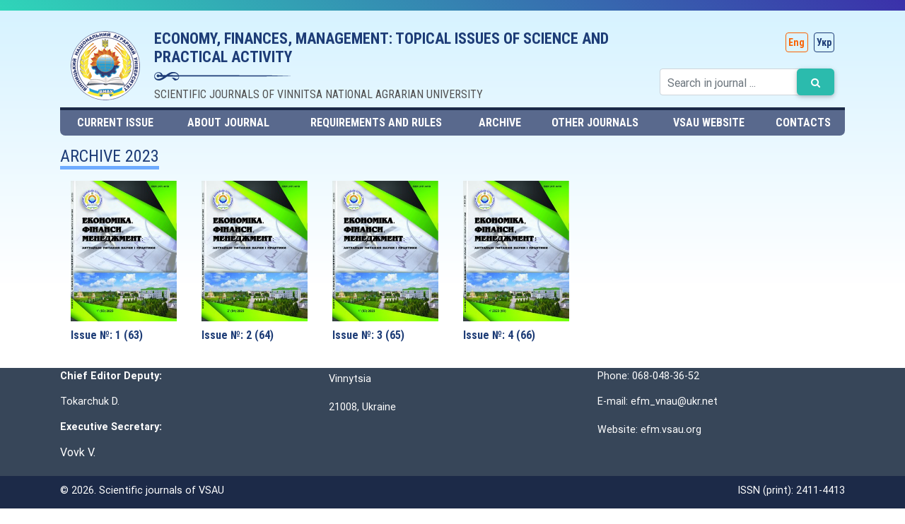

--- FILE ---
content_type: text/html; charset=UTF-8
request_url: http://efm.vsau.org/archive/2023
body_size: 3751
content:
<!DOCTYPE html>
<html lang="en">

<head>
    <meta charset="UTF-8">
    <meta name="viewport" content="width=device-width, initial-scale=1.0">
    <meta http-equiv="X-UA-Compatible" content="ie=edge">
    <meta name="robots" content="index, follow">
    <meta name="csrf-token" content="Ekb9WTbt01YWeGFlVQDnlR64QMqOK0nonnjg9pfe">
    <title>Economy, finances, management: Topical issues of science and practical activity / Archive 2023</title>
<meta name="description" content="Archive 2023 - Economy, finances, management: Topical issues of science and practical activity" />
    <link href="https://stackpath.bootstrapcdn.com/bootstrap/4.3.1/css/bootstrap.min.css" rel="stylesheet"
        integrity="sha384-ggOyR0iXCbMQv3Xipma34MD+dH/1fQ784/j6cY/iJTQUOhcWr7x9JvoRxT2MZw1T" crossorigin="anonymous">
    <link
        href="https://fonts.googleapis.com/css?family=Roboto+Condensed:300,400,700|Roboto:300,400,700&amp;subset=cyrillic"
        rel="stylesheet">
    <link rel="stylesheet" href="https://maxcdn.bootstrapcdn.com/font-awesome/4.7.0/css/font-awesome.min.css">
    <link rel="icon" sizes="16x16" href="/img/fav-agr.ico">
    <link rel="stylesheet" href="/css/style.css">
    <link rel="stylesheet" href="/css/mdb.min.css">
</head>
<body>
    <div id="wrap">
        <header class="custom-gradient">
            <a href="#" class="to-top"><i class="fa fa-chevron-up"></i></a>
            <nav class="jnb navbar fixed-top navbar-expand-lg navbar-dark scrolling-navbar full-bg-img py-0">
                <div class="container">


                    <div class="align-self-center pull-right d-lg-none">

                            <a href="http://efm.vsau.org/locale/en" class="d-inline-flex pl-1 mt-1 uk">
                                <span class="header-lang roboto-condensed font-weight-bold lang-uk  active">Eng</span>
                            </a>
                            <a href="http://efm.vsau.org/locale/uk" class="d-inline-flex pl-1 mt-1 en">
                                <span class="header-lang roboto-condensed font-weight-bold lang-en ">Укр</span>
                            </a>

                    </div>
                    <form class="d-lg-none" action="http://efm.vsau.org/search" method="POST" role="search">
                            <input type="hidden" name="_token" value="Ekb9WTbt01YWeGFlVQDnlR64QMqOK0nonnjg9pfe">
                            <div class="srch input-group">
                                <input type="text" class="form-control" name="q"
                                    placeholder="Search in journal ...">
                                    <button type="submit" class="btn btn-default">
                                            <i class="fa fa-search"></i>
                                    </button>
                                
                            </div>
                        </form>
                    <button class="navbar-toggler borser-0" type="button" data-toggle="modal"
                        data-target="#menuModalGamb">
                        <span class="navbar-toggler-icon"></span>
                    </button>
                    <div class="collapse navbar-collapse" id="navbarSupportedContent">
                        <ul class="navbar-nav mr-auto">
                            
                        </ul>

                    </div>
                </div>
            </nav>
        </header>
        <main>
            <section class="header-bg-page pt-5 pt-lg-4">
                <section class="jsctop sctop mob-bg-wh">
                    <div class="container">
                        <div class="align-items-center row mt-3 mt-lg-0">
                            <div class="logoimg col-3 col-sm-3 col-md-2 col-lg-1">
                                <a href="/"><img class="mx-auto img-fluid mb-2 mb-lg-0" src="/img/logo.png"
                                        alt="logo"></a>
                            </div>
                            <div class="topjname col-9 col-md-8 col-lg-8">
                                <h1 class="header-title text-uppercase font-weight-bold roboto-condensed">Economy, finances, management: Topical issues of science and practical activity
                                </h1>
                                <img class="d-none d-lg-block d-xl-block img-fluid" src="/img/space.png" alt="space">
                                <span class="ptop d-lg-block d-xl-block roboto-condensed">SCIENTIFIC JOURNALS OF VINNITSA NATIONAL AGRARIAN UNIVERSITY</span>
                            </div>
                            <div class="col-lg-3 mr-auto d-none d-lg-block pt-2" style="
                                    /*background-image: url('/img/header-jurnali2.png');*/
                                    background-repeat: no-repeat;
                                    background-position: left bottom;
                                    height: 118px;
                                    /* background-size: contain; */
                                ">
                                <div class="float-right">
                                    <a href="http://efm.vsau.org/locale/en" class="d-inline-flex pl-1 mt-1 en">
                                        <span class="header-lang roboto-condensed font-weight-bold lang-en active">Eng</span>
                                    </a>
                                    <a href="http://efm.vsau.org/locale/uk" class="d-inline-flex pl-1 mt-1 uk">
                                        <span
                                            class="header-lang roboto-condensed font-weight-bold lang-uk ">Укр</span>
                                    </a>
                                    <!-- <a href="http://efm.vsau.org/locale/ru" class="d-inline-flex pl-1 mt-1 ru">
                                        <span class="header-lang roboto-condensed font-weight-bold lang-ru ">Рос</span>
                                    </a> -->
                                </div>
                                <form action="http://efm.vsau.org/search" method="POST" role="search">
                                    <input type="hidden" name="_token" value="Ekb9WTbt01YWeGFlVQDnlR64QMqOK0nonnjg9pfe">
                                    <div class="srch input-group">
                                        <input type="text" class="form-control" name="q"
                                            placeholder="Search in journal ...">
                                            <button type="submit" class="btn btn-default">
                                                    <i class="fa fa-search"></i>
                                            </button>
                                        
                                    </div>
                                </form>
                            </div>
                        </div>
                    </div>
                </section>

                <div class="container d-none d-lg-block">
    <nav class="main-navi navbar navbar-expand-lg navbar-dark text-uppercase font-weight-bold px-5">
        <ul class="navbar-nav border-bottom-r mdb-color lighten-1">
            <li class="nav-item">
                <a class="nav-link roboto-condensed nav-item first" href="/"  >Current issue</a>
            </li>
            <li class="nav-item">
                <a class="nav-link roboto-condensed nav-item" href="/#about"  >About journal</a>
                <ul class="subnav">
                    <li><a href="/#about">Journal description</a></li>
                    <li><a href="/#problematic">Topics of the journal</a></li>
                    <li><a href="http://efm.vsau.org/en/pages/editorial-board">Editorial Board</a></li>
                </ul>
            </li>
            <li class="nav-item">
                <a class="nav-link roboto-condensed nav-item" href="#"  >Requirements and rules</a>
                <ul class="subnav">
                    <li><a href="http://efm.vsau.org/en/pages/requirements-for-submission-and-registration"> Requirements for submission and registration</a></li>
                    <li><a href="http://efm.vsau.org/en/pages/review-rules"> Review rules</a></li>
                </ul>
            </li>
            <li class="nav-item">
                <a class="nav-link roboto-condensed nav-item" href="http://efm.vsau.org/en/archive"  >Archive</a>
            </li>
            <li class="nav-item">
                <a class="nav-link roboto-condensed nav-item" href="http://journals.vsau.org">Other journals</a>
            </li>
            <li class="nav-item">
                <a class="nav-link roboto-condensed nav-item" href="https://vsau.org">VSAU website</a>
            </li>
            <li class="nav-item">
                <a class="nav-link roboto-condensed nav-item" href="http://efm.vsau.org/en/pages/%D1%81ontacts">Сontacts</a>
            </li>
        </ul>
    </nav>
</div><div class="container arch">
        <h2 class="title-bold font-weight-bold primary-text text-uppercase d-inline-block mb-3 h4">Archive 2023</h2>
    <div class="row">           
                  <div class="arjo col-xl-2 col-lg-3 col-md-4 col-sm-6 col-xs-6 col-6">
               <img class="arch-im" src="/storage/numbers/May2023/PbRLBlGy2FIZJsR0ni9d.jpg" alt="1 (63)">
               <a href="http://efm.vsau.org/en/num/1-63"><p class="jtitle font-weight-bold primary-text">Issue №: 1 (63)</p></a>
           </div>
                  <div class="arjo col-xl-2 col-lg-3 col-md-4 col-sm-6 col-xs-6 col-6">
               <img class="arch-im" src="/storage/numbers/August2023/lUQtjT4N0vRJitjKYtyH.jpg" alt="2 (64)">
               <a href="http://efm.vsau.org/en/num/2-64"><p class="jtitle font-weight-bold primary-text">Issue №: 2 (64)</p></a>
           </div>
                  <div class="arjo col-xl-2 col-lg-3 col-md-4 col-sm-6 col-xs-6 col-6">
               <img class="arch-im" src="/storage/numbers/October2023/GWwRTvvTqmnb3Vi4gPiS.jpg" alt="3 (65)">
               <a href="http://efm.vsau.org/en/num/3-65"><p class="jtitle font-weight-bold primary-text">Issue №: 3 (65)</p></a>
           </div>
                  <div class="arjo col-xl-2 col-lg-3 col-md-4 col-sm-6 col-xs-6 col-6">
               <img class="arch-im" src="/storage/numbers/December2023/xFzelQWa21YvukwKZ3JX.jpg" alt="4 (66)">
               <a href="http://efm.vsau.org/en/num/4-66"><p class="jtitle font-weight-bold primary-text">Issue №: 4 (66)</p></a>
           </div>
           </div>
</div>
        </main>
    </div>
    <div class="modal fade left" id="menuModalGamb" tabindex="-1" role="dialog" aria-labelledby="menuModalGambLabel"
    aria-hidden="true">
    <div class="modal-dialog modal-full-height modal-left" role="document">
        <div class="modal-content">
            <div class="modal-header d-block border-bottom-0 pb-0">
                <div class="container">
                    <div class="row pb-3" style="border-bottom: 1px solid #a2bde6;">
                        <div class="col-10">
                            <a id="menuModalGambLabel" class="modal-title" href="https://vsau.org/"><img
                                    class="mx-auto img-fluid" src="/img/logomenu.png"
                                    alt="Economy, finances, management: Topical issues of science and practical activity"></a>
                            <p class="menuModalGambLabel">Economy, finances, management: Topical issues of science and practical activity</p>
                        </div>
                        <div class="col-2">
                            <button type="button" class="close pr-3 pt-3" data-dismiss="modal" aria-label="Close">
                                <span aria-hidden="true"><img class="mx-auto img-fluid" src="/img/closebtns.png"
                                        alt="clouseBtn"></span>
                            </button>
                        </div>
                    </div>
                </div>
            </div>
            <div class="modal-body">
                <div class="row">
                    <div class="col">

                        <ul class="menuModalGambUl list-unstyled my-0 py-3">
                            <li>
                                <a class="roboto-condensed p-0 nav-link"
                                    href="http://efm.vsau.org/en/pages/requirements-for-submission-and-registration">
                                     Requirements for submission and registration
                                </a>
                            </li>
                            <li>
                                <a class="roboto-condensed p-0 nav-link"
                                    href="http://efm.vsau.org/en/pages/review-rules">
                                     Review rules
                                </a>
                            </li>
                            <li>
                                    <a class="roboto-condensed p-0 nav-link" href="/"  >Current issue</a>
                                </li>

                            <div id="accordionGamb">
                                <div class="panel-title" id="headingTwo">
                                    <button class="w-100 btn btn-link collapsed lead m-0 p-0 text-left"
                                        data-toggle="collapse" data-target="#menuModalGambAh7" aria-expanded="false"
                                        aria-controls="menuModalGambAh7" href="/#about">
                                        About journal
                                    </button>
                                </div>
                                <div id="menuModalGambAh7" class="collapse" aria-labelledby="headingTwo"
                                    data-parent="#accordionGamb">
                                    <ul class="menuModalGambAh list-unstyled">
                                        <li><a class="modsubnav" href="#about">Journal description</a></li>
                                        <li><a class="modsubnav" href="#problematic">Topics of the journal</a></li>
                <li><a class="modsubnav" href="http://efm.vsau.org/en/pages/editorial-board">Editorial Board</a></li>
                                    </ul>
                                </div>
                            </div>
                            <li>
                                    <a class="roboto-condensed p-0 nav-link" href="http://efm.vsau.org/en/archive"  >Archive</a>
                                </li>
                                <li>
                                    <a class="roboto-condensed p-0 nav-link" href="http://journals.vsau.org">Other journals</a>
                                </li>
                                <li>
                                    <a class="roboto-condensed p-0 nav-link" href="https://vsau.org">VSAU website</a>
                                </li>
                                <li>
                                    <a class="roboto-condensed p-0 nav-link" href="http://efm.vsau.org/en/pages/%D1%81ontacts">Сontacts</a>
                                </li>

                            <li>
                                <a class="roboto-condensed p-0 nav-link"
                                    href="http://journals.vsau.org">Scientific journals of VSAU</a>
                            </li>
                            <li>
                                <a class="roboto-condensed p-0 nav-link"
                                    href="https://vsau.org">VSAU website</a>
                            </li>
                            <li>
                                <a class="roboto-condensed p-0 nav-link"
                                    href="http://efm.vsau.org/en/pages/%D1%81ontacts">Сontacts</a>
                            </li>
                        </ul>
                    </div>
                </div>
            </div>
        </div>
    </div>
</div>

    <footer class="page-footer font-small border-top border-warning pt-3 pt-lg-0">
        <section id="footInfo">
            <div class="container">
                <div class="row">
                    <div class="footblock col-xl-4 col-lg-4 col-md-4 col-sm-12 col-xs-12">
                        <p class="ftitle">Editorial board</p>
                        <p><strong>Chief editor:</strong> Honcharuk I.</p>
<p><strong>Chief Editor Deputy:</strong></p>
<p>Tokarchuk D.</p>
<p><strong>Executive Secretary:</strong></p>
<p><span style="color: #505050; font-family: Roboto, sans-serif;"><span style="font-size: 16px;">Vovk V.</span></span></p>
                    </div>
                    <div class="footblock col-xl-4 col-lg-4 col-md-4 col-sm-12 col-xs-12">
                        <p class="ftitle">Editor`s address</p>
                        <p>st. Sonyachna, 3<br /><br />Vinnytsia<br /><br />21008, Ukraine</p>
                    </div>
                    <div class="footblock col-xl-4 col-lg-4 col-md-4 col-sm-12 col-xs-12">
                        <p class="ftitle">Contact person</p>
                        <p>Vovk V.</p>
<p>Phone: 068-048-36-52</p>
<p>E-mail: efm_vnau@ukr.net<br /><br />Website: efm.vsau.org</p>
                    </div>
                </div>
            </div>
        </section>
        <section class="copyright mdb-color darken-3">
            <div class="container">
                <div class="row pt-3 d-flex align-items-center">
                    <div class="col-xl-6 col-lg-6 col-md-6 col-sm-12 col-xs-12 col-md-auto mr-auto">
                        <p class="text-left">© 2026. Scientific journals of VSAU</p>
                    </div>
                    <div class="col-xl-6 col-lg-6 col-md-6 col-sm-12 col-xs-12 col-md-auto">
                        <p class="text-md-right">ISSN (print): 2411-4413  </p>
                    </div>
                </div>
            </div>
        </section>
        <style>
            footer .border-warning {
                min-height: 140px;
                height: 140px;
            }
        </style>
    </footer>
    <script src="/js/jquery-3.2.1.min.js"></script>
    <script src="/js/bootstrap.min.js"></script>
</body>

</html>

--- FILE ---
content_type: text/css
request_url: http://efm.vsau.org/css/style.css
body_size: 7629
content:
/* all */
html {scroll-behavior: smooth !important;}
body {
    background-image: url(../img/fon-footer-dark.png);
background-repeat: no-repeat;
background-position: bottom;
-webkit-background-size: contain;
background-size: contain;
}

body.homepage {
    background: none;
}
.h1, .h2, .h3, .h4, .h5, .h6, h1, h2, h3, h4, h5, h6 {font-weight: 400 !important;}

body.homepage main {
    height: calc(100% - 50px);
}
.arch-image {max-width: 150px;}
.arch-im {max-width: 150px;}
.rowp p {margin-bottom: 10px !important;}
.rowp h5 {display: block !important; font-size: 21px !important; border-bottom: 3px solid #6dabff; width: 100%; line-height: 35px !important;}
.dlabel {font-weight: bold; margin-bottom: 15px; color: #1E3D77;}

#wrap {
    position: absolute;
    right: 0;
    left: 0;
    padding-bottom: 300px;
    z-index: 10;
}
footer {
    background-color: rgba(34, 50, 71, 0.9) !important;
    position: fixed;
    left: 0;
    right: 0;
    z-index: -5;
    min-height: 280px;
    color: #ffffff !important;
}

footer.homefooter {
    background-color: rgba(34, 50, 71, 0.9) !important;
    position: relative;
    min-height: 50px;
    color: #ffffff !important;
}
.srch {height: 40px; margin-top: 55px;}
.srch input {margin-right: 30px !important; padding-bottom: 13px !important; padding-left: 10px !important;}
.srch .btn {position: absolute; right: 0; z-index: 5; height: 38px; line-height: 17px; margin: 0px !important;}
.navbar {padding-right: 0px !important;}
  
#footInfo {min-height: 250px;}
.cblock h2 {display: block !important; width: 100%;}
.cblock .h5, .orangetop .h5 {margin-left: 15px; display: block !important; width: 100%; margin-top: 15px;}
.prn {padding-right: 0px !important;}

.footblock {padding-top: 20px;}
.ftitle {
    font-family: 'Roboto Condensed', sans-serif;
    border-bottom: 3px#a58f37 solid;
    padding-bottom: 5px;
    color:#fafafa;
    font-size: 18px;
    font-weight: 700;
    line-height: 18px;
}
/*#footInfo {
    background-blend-mode: overlay;
    position: absolute;
    min-height: 400px;
    bottom: 50px;
    z-index: 0;
    right: 0;
    left: 0;
}*/
.arch {padding-top: 15px;}
.primary-text {
    color: #1e3d77;
    /*margin-left: 15px;*/
}
.navbar {padding-right: none !important;}
.orangetop {
    border-top: 6px solid #fa6200;
    border-radius: 5px;
    margin-top: 15px;
    border-left: 1px solid #cccccc;
    border-right: 1px solid #cccccc;
    border-bottom: 1px solid #cccccc;
}
.cblock .container {padding-left: 0px; padding-right: 0px;}
.jdetails {
    font-size: 14px;
    margin-top: 270px !important;
    display: block;
    float: right;
}
.jdetails .fa {margin-right: 5px;}
.so-col {padding-left: 0px;}
.bordash {
    border-bottom: 1px dashed#4d4d4d;
    padding-top: 10px;
    padding-bottom: 10px;
}
.art-pages {color: #2d2d2d; font-weight: normal;}
.bordash .btn {margin-top: 10px !important; margin-left: 0px !important;}
.bordash p {margin-bottom: 5px;}
.doi {margin-bottom: 10px;}
.bordash .doi {margin-top: 10px;}
.art-text {text-align: justify; font-size: 16px;}
.aln {padding-top: 20px; padding-bottom: 20px;}
.numl {margin-bottom: 20px; text-align: center;}
.doi p {margin-bottom: 10px; font-size: 16px;}
.allnumbers {font-weight: bold; padding-top: 10px; padding-bottom: 15px; padding-left: 15px; line-height: 40px;}
#menuModalGambLabel {display: block; float: left;}
.menuModalGambLabel {
    display: block;
    color:#1e3d77 !important;
    font-size: 14px;
    font-weight: 700;
    line-height: 20px;
    margin-top: 10px;
}
#accordionGamb .panel-title > button.collapsed::before {
    float: right !important;
    content: "\f067";
}
#accordionGamb .panel-title > button::before {
    float: right !important;
    font-family: FontAwesome;
    content: "\f068";
    padding-right: 5px;
    padding-left: 15px;
    border-left: 1px solid 
    #fa6200;
}
.artitle {
    color: #1e3d77;
    font-weight: 700;
    font-size: 16px;
    font-family: 'Roboto', sans-serif;
    margin-bottom: 10px;
}
b, strong {
    font-weight: bold !important;
}
textarea:focus, input:focus, .form-control:focus{
    outline: none !important;
    box-shadow: none !important;
}
*:focus, .form-control:focus {
    outline: none !important;
    box-shadow: none !important;
}
.img-fluid {max-width: inherit !important;}
.topjname {padding-left: 40px;}
.bordash:last-child {border-bottom: none;}
.dets {padding-left: 15px; text-align: justify; margin-bottom: 10px;}
.jtitle {font-family: 'Roboto Condensed', sans-serif; margin-top: 10px;}
.cblock {margin-top: 15px; padding-top: 15px !important; padding-bottom: 15px !important;}
.cblock .pt-3 {padding-top: 0px !important;}
.years .btn {margin-bottom: 20px;}
.sctop {margin-top: 10px;}
.jitem {border-bottom: 1px dashed #4d4d4d; padding-top: 15px; padding-bottom: 15px;}
.jimage img {max-width: 270px;}
.jtext span {display: block; color: #1e3d77;}
.jtext span a img {margin-top: -3px;}
.linkline {padding-top: 20px; color: #1e3d77;}
.linkline a {padding-left: 10px; padding-right: 10px;}
.kwords {
    /*background-image: url("../img/filter-bg.jpg");*/
    background-color: #f3f3f3;
   /* background-repeat: repeat;*/
    min-height: 45px;
    line-height: 25px;
   /* border-radius: 5px;*/
    padding-left: 15px;
    padding-right: 15px;
    padding-top: 10px;
    padding-bottom: 10px;
   /* box-shadow: 0 0 5px rgba(0,0,0,0.5);*/
}
.ptop {padding-top: 10px;}
.subnav.hpage {margin-left: 60px;}
.subnav {
    display: none;
    position: absolute;
    z-index: 800;
    background-color: #59698d;
    list-style: none;
    padding-left: 15px;
    padding-right: 15px;
    padding-bottom: 5px;
}
.subnav li {text-align: left; line-height: 30px;}
.subnav li a {border-top: none !important; color: #ffffff; font-family: 'Roboto Condensed', sans-serif;}
.subnav li a:hover {color: rgba(255,255,255,.75);}
.nav-item:hover > .subnav {display: block;}
main .row {margin-left: 0px; margin-right: 0px;}
.simplesearch-highlight {
    background-color: #88d3ff;
}
.to-top { 	
	position: fixed; 
	bottom: 20px; 
	right: 20px; 
	text-decoration: none; 
	color: #fff; 
    background: rgb(75, 129, 202);
	padding: 10px 15px; 
	border-radius:50%;
	opacity: .8;
	z-index: 9999;	
	display: none;	
}
.to-top:hover{ 
	color: #151f28; 
	opacity:1; 
}
.content h2 {
    color: #1e3d77;
    font-family: "Roboto Condensed";
    font-size: 20px;
    font-weight: 700;
    line-height: 26px;    
}
.content h3 {
    color: #1e3d77;
    font-family: "Roboto Condensed";
    font-size: 18px;
    font-weight: 700;
    line-height: 18px;  
}
.content h4 {
    color: #505050;
    font-family: Roboto;
    font-size: 16px;
    font-weight: 700;
    line-height: 18px;    
}
.border-warning {
	border-color: #fa6200!important;
}
.btn-info {
    border-radius: 5px;
    background-color: #4b81ca!important;
    color: #ffffff;
    font-size: 16px;
    line-height: 24px;
    text-transform: uppercase;    
}
.btn-primary {
	background-color: #4b81ca!important;
}
.btn-primary:hover {	
	background-color: #1f406e!important;
}
blockquote {
  border-left: 10px solid #dc3545;
  margin: 1.5em 10px;
  padding: 0.5em 10px;
  quotes: "\201C""\201D""\2018""\2019";
}
blockquote:before {
  color: #dc3545  ;
  content: open-quote;
  font-size: 4em;
  line-height: 0.1em;
  margin-right: 0.25em;
  vertical-align: -0.4em;
}
blockquote p {
  display: inline;
}

.borderless td, .borderless th {
    border: none;
}
.border-top-r {
    border-top-left-radius: .45rem;
    border-top-right-radius: .45rem;
}
.border-bottom-r {
    border-bottom-left-radius: .45rem;
    border-bottom-right-radius: .45rem;
}
.border-top-or {
    border-top: 6px solid;
    border-color: #fa6200;
}
.fz-9 {
    font-size: .95rem;
}
/* header */
.mob-bg-wh {
background-color: #bfbfbf;
background-image: linear-gradient(to top, #ffffff 0%, #ffffff 23%, #c9f2ff 100%);
}
.no-shadow {
	box-shadow: none!important;
}
.header-title {
    font-size: 19px;
    color: #1e3d77;
}
.header-lang {
    padding: .3rem;
    border: 1px solid #1e3d77;
    border-radius: 4px;
    color: #1e3d77;
    font-size: 14px;
    line-height: 20px;    
}
.header-lang.active{
    border: 1px solid #fa6200;
    color: #fa6200;
}

.main-navi {
    padding: 0!important;
    box-shadow: none !important;    
}  
.main-navi ul li a{
    border-top: 4px solid #1c2a48;
}
.main-navi ul li a.active{
    border-top: 4px solid #ffd24a;
    color:#f1cb33!important;
}
/* .main-navi ul li.active{
    border-top: 4px solid #f1cb33;
    margin-top: -4px;
}    
.main-navi ul li.active a{
    color:#f1cb33!important;
    background-color:transparent!important;
}*/ 

.home-block {
    width: 100%;
    height: 85px;
    background-color: rgba(255, 255, 255, 0.7);
    color: #0b528e;
}
.home-block span {
    color: #555554;   
}
.home-block-title-2 {
    color: #ca4d00;
}
.home-block-title-4 {
    color: #d18500;
}
.ajax-filter-count #load-more {
	color: #4b81ca;
	font-size: 18px;
	font-weight: 700;
	line-height: 18px;
	text-decoration: underline;    
}
.numl img {width: 100%; max-width: 270px;}
/* history */
.history .owl-carousel .owl-stage {
    display: flex;
    align-items: center;
}
.owl-item:nth-child(2n) .history-item {
    background: #7993b6!important;
}
.owl-item:nth-child(2n) .history-item .history-item-p{
    background: #5c7291!important;
}
.owl-dots {
    position: absolute;
    right: 0;
    bottom: -20px;
    left: 0;
    z-index: 15;
    display: -ms-flexbox;
    display: flex;
    -ms-flex-pack: center;
    justify-content: center;
    padding-left: 0;
    margin-right: 15%;
    margin-left: 15%;
    list-style: none;
}
.owl-dots .owl-dot {
    position: relative;
    -ms-flex: 0 1 auto;
    flex: 0 1 auto;
    width: 10px;
    height: 10px;
    margin-right: 3px;
    margin-left: 3px;
    text-indent: -999px;
    cursor: pointer;
    background-color: #d9d9d9!important;
	border-radius: 50%;
}
.owl-dots .owl-dot::after, 
.owl-dots .owl-dot::before {
    left: 0;
    display: inline-block;
    height: 10px;
    position: absolute;
    content: "";
    width: 100%;
}
.owl-dots .owl-dot::before {top: -10px;}
.owl-dots .owl-dot::after {bottom: -10px;}
.owl-dots .active {background-color: #fa6200!important;}
button:focus {
	outline: none!important;
}
.history-item {
    box-shadow: 0 0 6px 1px rgba(0, 1, 3, 0.22);
    border-radius: 5px;
    background-color: #ffffff;
}
/* intro */

.header-bg-page {
    background-color: #bebebe;
    background-image: linear-gradient(to top, #ffffff 0%, #ffffff 23%, #d5f2ff 100%);
    padding-bottom: 20px;
}
.intro-2 {
    background: url("../img/home-bg.jpg") no-repeat center center;
    background-size: cover;
    min-height: 60vh;
}
.mt-big {
    margin-top: 27vh;
}

.top-nav-collapse {
    /* background-color: #424f95 !important; */
    background: -moz-linear-gradient(45deg, rgba(42, 27, 161, 0.9), rgba(29, 210, 177, 0.9) 100%)!important;
    background: -webkit-linear-gradient(45deg, rgba(42, 27, 161, 0.9), rgba(29, 210, 177, 0.9) 100%)!important;
    background: -webkit-gradient(linear, 45deg, from(rgba(42, 27, 161, 0.9)), to(rgba(29, 210, 177, 0.9)))!important;
    background: -o-linear-gradient(45deg, rgba(42, 27, 161, 0.9), rgba(29, 210, 177, 0.9) 100%)!important;
    background: linear-gradient(to 45deg, rgba(42, 27, 161, 0.9), rgba(29, 210, 177, 0.9) 100%)!important;    
}

/*.navbar:not(.top-nav-collapse) {
    background: transparent !important;
}*/

/****** menuModalGamb *******/
.close {
	opacity:1;
}
#accordionGamb .panel-title > button:before {
    float: right !important;
    font-family: FontAwesome;
    content:"\f068";
	padding-right: 5px;
	padding-left: 15px;
	border-left: 1px solid #1e3d77;
}
.pt-3, .py-3 {
    padding-top: 0px !important;
}
.copyright {padding-top: 10px;}
.modsubnav {
    font-size: 16px !important;
    font-family: 'Roboto Condensed', sans-serif;
    font-weight: 400 !important;
}
#accordionGamb .panel-title > button.collapsed:before {
    float: right !important;
    content:"\f067";
}
#accordionGamb .panel-title > button:hover, 
#accordionGamb .panel-title > button:active, 
#accordionGamb .panel-title > button:focus  {
    text-decoration:none;
}
#menuModalGamb .lead {
    color:#1e3d77 !important;
    font-size: 18px;
    font-family: 'Roboto Condensed', sans-serif;
    font-weight: 700;
    text-transform: none !important;
    line-height: 30px;    
}
.menuModalGambAh {
    margin-bottom: 0;
}
.menuModalGambAh a {
    color: #1e3d77!important;
    font-size: 14px;
    font-weight: 400;
    line-height: 30px;
    width: 90%;
    display: block;    
}
.menuModalGambUl a {
    color: #1e3d77!important;
    font-size: 18px;
    font-weight: 700;
    line-height: 30px;    
}
/****** speed link *******/
#frameModalTopInfo li.list-inline-item a{
    color: #93c8e9;
    font-family: "Roboto Condensed";
    font-size: 18px;
    font-weight: 700;
    line-height: 18px;    
}
#frameModalTopInfo li.list-inline-item a:hover{
    color: #ffffff;
}
#frameModalTopInfo li.list-inline-item:not(:first-child):before {
    color: #93c8e9!important;
    font-family: "Roboto Condensed";
    font-size: 18px;
    font-weight: 700;
    line-height: 18px;      
}
.artlink {
    font-weight: bold;
    color:#1E3D77 !important;}
.navbar.navbar-dark.fixed-top .navbar-nav .nav-item .nav-link {
    font-size: 14px;
}
.navbar.navbar-dark .breadcrumb .nav-item .nav-link:hover, .navbar.navbar-dark.fixed-top .navbar-nav .nav-item .nav-link:hover {
    color:#fa6200!important;
}
.d-lg-none .srch {margin-top: 2px;}

@media (max-width: 991px) {
/*     .navbar:not(.top-nav-collapse) {
    background: -moz-linear-gradient(45deg, rgba(42, 27, 161, 0.7), rgba(29, 210, 177, 0.7) 100%)!important;
    background: -webkit-linear-gradient(45deg, rgba(42, 27, 161, 0.7), rgba(29, 210, 177, 0.7) 100%)!important;
    background: -webkit-gradient(linear, 45deg, from(rgba(42, 27, 161, 0.7)), to(rgba(29, 210, 177, 0.7)))!important;
    background: -o-linear-gradient(45deg, rgba(42, 27, 161, 0.7), rgba(29, 210, 177, 0.7) 100%)!important;
    background: linear-gradient(to 45deg, rgba(42, 27, 161, 0.7), rgba(29, 210, 177, 0.7) 100%)!important;
}  */   
.topjname {
    padding-left: 10px;
}
.orangetop .h5 {margin-left: 0px; margin-top: 15px;}
.npl {padding-left: 0px; padding-right: 0px;}
.allnumbers {padding-left: 0px;}
.bordash {padding-left: 0px; padding-right: 0px;}
.jdetails {margin-top: 15px !important; float: left;}
.bigcover img {width: 120%;}
    .header-lang {
        border-radius: 0px;
    }
    .jtext {padding-left: 25px;} 
    .modal-header .close {margin-top: 20px;}   
}
@media (max-width: 768px) {
    body {
        font-size: 14px;
    }
    .art-text, .doi p {font-size: 15px !important;}
    .orangetop .h5 {margin-left: 0px; margin-top: 15px;}
    .npl {padding-left: 0px; padding-right: 0px;}
    .bordash {padding-left: 0px; padding-right: 0px;}
    .jdetails {margin-top: 15px !important; float: left;}
    .modal-header .close {margin-top: 20px;}
    .pt-5, .py-5 {
        padding-top: 2rem !important;
    }
    .menuModalGambLabel {
        display: block;
        color: #1e3d77 !important;
        font-size: 12px;
        font-weight: 400;
        line-height: 20px;
        margin-top: 0px;
        float: none;    
    }
    .intro-2 {
        background: #5d7ca1;
        min-height: 100%;
    }
    .mt-big {
        margin-top: 1rem;
    	padding-bottom: 1rem;
    }
    .jimage {text-align:center; margin-bottom: 15px;}
    .linkline {
        padding-top: 0px;
        color: #1e3d77;
        text-align: center;
    }
    .jtext span {text-align: center;}
    .h5 {font-weight: 700 !important; font-size: 18px !important;}
    .topjname {
        padding-left: 10px;
    }
    .allnumbers {padding-left: 0px;}
}


h6 {
    line-height: 1.7;
}

.custom-gradient .full-bg-img {
    min-height: 15px !important;
    background: -moz-linear-gradient(45deg, rgba(29, 210, 177, 0.9), rgba(42, 27, 161, 0.9) 100%);
    background: -webkit-linear-gradient(45deg, rgba(29, 210, 177, 0.9), rgba(42, 27, 161, 0.9) 100%);
    background: -webkit-gradient(linear, 45deg, from(rgba(42, 27, 161, 0.9)), to(rgba(29, 210, 177, 0.9)));
    background: -o-linear-gradient(45deg, rgba(29, 210, 177, 0.9), rgba(42, 27, 161, 0.9) 100%);
    background: linear-gradient(to 45deg, rgba(29, 210, 177, 0.9), rgba(42, 27, 161, 0.9) 100%); 
    /* background: transparent; */
    box-shadow: none;
}

@media (max-width: 450px) {
    body {
        font-size: 14px;
    }
    .art-text, .doi p {font-size: 15px !important;}
    .npl {padding-left: 0px; padding-right: 0px;}
    .orangetop .h5 {margin-left: 0px; margin-top: 15px;}
    .bordash {padding-left: 0px; padding-right: 0px;}
    .allnumbers {padding-left: 0px;}
    .footblock p {margin-bottom: 4px;}
    .pt-5, .py-5 {
        padding-top: 2rem !important;
    }
    .ptop {
        padding-left: 15px;
        display: block;   
    }
    .jnb.navbar {height: 90px;}
    .jnb.navbar .container {padding-top: 40px;}
    .navbar form {width: 92%; position: absolute; top: 5px;}
    .header-title {
        font-size: 15px;
        color: #1e3d77;
        padding-left: 15px;
    }
    .jsctop {
        margin-top: 70px;    
    }
    .linkline a {
        padding-left: 5px;
        padding-right: 5px;    
    }
    .prn {padding-left: 5px; padding-right: 5px !important;}
    .logoimg {padding-left:10px;}
    .logoimg img {max-width: 90px !important;}
    #wrap {padding-bottom: 500px;}
    .modal-header .close {margin-top: 20px;}
    .menuModalGambLabel {
        display: block;
        color: #1e3d77 !important;
        font-size: 12px;
        font-weight: 400;
        line-height: 20px;
        margin-top: 0px;
        float: none;    
    }
    .margins {
        margin-right: 1rem;
        margin-left: 1rem;
    }
    .jtext {padding-left: 10px; padding-right: 10px;}
    .bigcover {text-align: center;}
    .bigcover img {width: 70%; margin-bottom: 15px;}
    .cblock .h5 {margin-left: 0px;}
    .dets {padding-left: 0px;}
    .jdetails {margin-top: 15px !important; float: right;}
    .jimage {text-align:center; margin-bottom: 15px;}
    .linkline {
        padding-top: 0px;
        color: #1e3d77;
        text-align: center;
    }
    .jtext span {text-align: center;}
    .h5 {font-weight: 700 !important; font-size: 18px !important;}
}
/****************** rector ******************/
/****************** rector ******************/
/****************** rector ******************/
.rector-tabs .rector-tab-item {
    background-color: #f3f3f3;
    box-shadow: 0 2px 5px 0 rgba(0,0,0,.16), 0 2px 10px 0 rgba(0,0,0,.12);
}
a.btn, button.btn {
    border-radius: .35rem;
    padding: 8px 20px;
    font-size: 16px;
}
.rector-tabs .col-md-4:first-child .rector-tab-item {
    border-top: 6px solid #fa6200;
}
.ajax-item {
    background-color: #fff;
    border-top: 6px solid #4aaf00; 
}
.ajax-item-1 {
    border-top: 6px solid #fa6200;
}
.ajax-item-2 {
    border-top: 6px solid #00c7df;
}
/****************** Specialnosti ******************/
/****************** Specialnosti ******************/
/****************** Specialnosti ******************/
.homeSpecialnosti .ajax-form label.btn {
    color: #505050!important;
    font-size: 16px;
    font-weight: 400;
    line-height: 18px;
    border: 1px solid #acacac!important;
    text-transform: none;
}
.homeSpecialnosti .ajax-form label.btn:hover,
.homeSpecialnosti .ajax-form label.btn:active {
    color: #fa6200!important;
    border: 1px solid #ff0000!important;
}
/****************** portfolio ******************/
/****************** portfolio ******************/
/****************** portfolio ******************/
.portfolio-container {
    overflow: hidden;
}

.portfolio-content {
    width: 23.76%;
    float: left;
    /*height: 300px;*/
    margin-bottom: 10px;
}

.portfolio-bg {
    background-size: cover;
    background-position: center;
    transition: 0.3s ease-in-out;
    position: relative;
    z-index: 3;
}
.portfolio-area ul li.btn{
    padding: .24rem 1.14rem;
}

.grid-sizer {
  float: left;
}

.isotope-item {
  width: 22%;
  padding: 10px;
  color: #fff;
}

.box {
  width: 100%;
  padding-bottom: 65%;
  background-color: black;
}

.text-box .box {
  background-color: green;
}

.hidden {
  display: none;
}
/* Your custom styles */
.filter-prepare{
    background-image: url("../img/filter-bg.jpg");
    background-repeat: repeat;
}
.contact-bg-sec {
    background-image: url("../img/contact-bg-sec.jpg");
}
.viysk-aspir {
    background-color:#384e6f;
}
.viysk-aspir-item a {
    color: #dcdcdc;
    font-size: 16px;
    font-weight: 700;
    line-height: 30px;
    text-decoration: underline;
}

.viysk-aspir-item p {
    padding-bottom: 2px;
    margin-bottom: 0;
}
.viysk-aspir-item a:hover {
    color: #fa6200;
}
.specialnosti {
    background: url("../img/fon-specialnosti.jpg")no-repeat center center;
    background-size: cover;
}
/****************** teach ******************/
/****************** teach ******************/
/****************** teach ******************/
.teach-item {
    min-height: 350px;
    background-color: #fff;
    border-bottom: 6px solid #fa6200;
    box-shadow: 0 0 5px rgba(0,0,0,0.5);
}
.teach-item small {
    line-height: 18px;
}
.teach-title {
    font-family: 'Roboto Condensed', sans-serif;
    font-size: 16px;
	line-height: 20px;    
}
/********************* attest *********************/
/********************* attest *********************/
/********************* attest *********************/
.attest .filter-prepare {
    box-shadow: 0 0 5px rgba(0,0,0,0.5);
}
.attest p {
    line-height:1;
}
.attest .owl-carousel .owl-nav button {
	background-color: #ececec!important;
}
.attest .owl-carousel .owl-nav i.fa {
	color:#fa6200;
}
.attest .owl-carousel .owl-nav {
	top: unset;
	bottom:0;
}
/********************* home *********************/
.ajax-more {
    cursor: pointer;
}

/********************* home news *********************/
/********************* home news *********************/
/********************* home news *********************/
.doc-flow a {
    color: #505050;
    font-family: "Roboto Condensed";
    font-size: 18px;
    font-weight: 700;
    line-height: 24px;    
}
.mobile-menu-home-news-link li a {
    color: #505050;
}
.mobile-menu-home-news-link li a:hover {
    color: #003b7a;
}
.tags-link a{
    color:#fff;
}
.home-news-item-title{
    color: #505050;
    font-size: 18px;
    font-weight: 700;
    line-height: 22px;    
}
.home-news-item-title:hover{
    color: #fa6200; 
}

.news-menu ul li i {
    color: #1e3d77;
}
.news-list-item-title {
    font-size: 16px;
}
/* .mobile-menu-home-news-link li {
    width: 100%;
} */
.news-menu .nav-item .nav-link{
    color: #003b7a!important;
    font-size: 16px;
    font-weight: 400;
    line-height: 28px;
}
.news-menu .nav-item .nav-link.active,
.news-menu .nav-item .nav-link.active:hover{
    color: #003b7a!important;
}
/********************* social *********************/
.a2a_kit {
    margin-bottom: 15px;
    margin-top: 15px;
}
/********************* nayka *********************/
/********************* nayka *********************/
/********************* nayka *********************/
.right-menu {
    background-color: #33508e;
    border-top: 3px solid #fa6200;
    border-bottom-right-radius: .45rem;
}
.right-menu li {
    border-bottom: 1px solid #5972a7;
    border-left: 5px solid #ffd24a;
    padding: 9px 25px;
}
.right-menu li:last-child {
    border-bottom: none;
}
.right-menu li a{
    color: #e2e2e2;
    text-transform: uppercase;
}
.right-menu li:hover {
    background-color: #ffd24a;
}
.right-menu li:hover a{
    color: #162c56;
}
.view-nayka {
    background: rgba(220,244,255,1);
    background: -moz-linear-gradient(top, rgba(220,244,255,1) 0%, rgba(255,255,255,1) 33%, rgba(255,255,255,1) 100%);
    background: -webkit-gradient(left top, left bottom, color-stop(0%, rgba(220,244,255,1)), color-stop(33%, rgba(255,255,255,1)), color-stop(100%, rgba(255,255,255,1)));
    background: -webkit-linear-gradient(top, rgba(220,244,255,1) 0%, rgba(255,255,255,1) 33%, rgba(255,255,255,1) 100%);
    background: -o-linear-gradient(top, rgba(220,244,255,1) 0%, rgba(255,255,255,1) 33%, rgba(255,255,255,1) 100%);
    background: -ms-linear-gradient(top, rgba(220,244,255,1) 0%, rgba(255,255,255,1) 33%, rgba(255,255,255,1) 100%);
    background: linear-gradient(to bottom, rgba(220,244,255,1) 0%, rgba(255,255,255,1) 33%, rgba(255,255,255,1) 100%);
    filter: progid:DXImageTransform.Microsoft.gradient( startColorstr='#dcf4ff', endColorstr='#ffffff', GradientType=0 );
}
.number-section {
    background-image: url(../img/fon-baner.jpg);
    background-size: cover;
}
.number-section-pro {
	height: 392px;
	background-repeat: no-repeat;
	background-position: center;
	background-color: #1a2e4f;
	background-size: cover;
}
/********************* cafedra *********************/
/********************* cafedra *********************/
/********************* cafedra *********************/
.awesome3colum-list {
    -webkit-column-width: 200px;
    -moz-column-width: 200px;
    column-width: 200px;
    -webkit-column-count: 3;
    -moz-column-count: 3;
    column-count: 3;
    -webkit-column-gap: 30px;
    -moz-column-gap: 30px;
    column-gap: 30px;
}
/********************* owl *********************/
/********************* owl *********************/
/********************* owl *********************/
.owl-carousel .owl-nav {
    position: absolute;
    top: -50px;
    right: 15px;
}
.owl-carousel .owl-nav button.owl-next, .owl-carousel .owl-nav button.owl-prev {
    background-color: #dce4f3!important;
    padding: 5px 8px!important;
    color: #9db2d0!important;
}
.owl-carousel .owl-nav button.owl-prev {
    margin-right: 8px;
}
.owl-carousel .owl-nav button.owl-next i, .owl-carousel .owl-nav button.owl-prev i {
    font-size: 24px;
}
/********************* kontakti *********************/
.bord-rad-grey {
    padding: 5px 10px;
    border: 1px solid #fa6200;
    background-color: #f3f3f3;
}
/********************* aspirant *********************/
.bord-rad-or {
    border-left: 27px solid #fa6200;
    border-right: 27px solid #fa6200;
    background-color: #fa6200;
    color: #fff;
    margin: 0 auto;
    padding: 5px 15px 0px 0px;    
    width: 60px;
    border-top-left-radius: 33px;
    border-top-right-radius: 33px;
}
 .bord-rad-or-p {
    border: 1px solid #fa6200;
    border-top: 7px solid #fa6200;
    border-top-left-radius: 7px;
    border-top-right-radius: 7px;
    padding: 5px 10px;
    background-color: #fff;
}
.college hr, .medal hr, .aspirant hr, .pidgotov hr{
    border-bottom: 1px solid #fff;
}
.college, .medal, .aspirant {
    border-radius: 5px;
    padding: 15px;
    color: #fff;
}
.college {
    background-color: #d18500;
}
.VartSection .col-sm-12:nth-child(2) .college {
    background-color: #1e2978;
}
.VartSection .col-sm-12:nth-child(3) .college {
    background-color: #4aaf00;
}
.medal {
    background-color: #1e2978;
}
.aspirant {
    background-color: #4aaf00;
}
/********************* / aspirant *********************/
/********************* prezident *********************/
.prezident {
    background-image: url(../img/podsolnukhi-nebo-lepestki.jpg);
    background-size: cover;
}
.prezident a{
    height: 60px;
    border-radius: 3px;
    background-color: #393939;
    opacity: 0.5;
    text-transform: inherit;
    vertical-align: middle;
	display: table-cell;    
}
.prezident a:hover{
    background-color: #fa6200;
    opacity: 1;
}
/********************* pidgotov *********************/
.pidgotov {
    background-image: url(../img/pidgotov.jpg);
    background-size: cover;
}
/********************* pidgotov *********************/
.dw-doc{
    border: 1px solid #c4c4c4;
    padding: 3px;
    background-color: #f3f3f3;
}
.dw-doc-li a:hover {
    color: #fa6200;
}
.dw-button {
    border: 1px solid #acacac;
    border-radius: 3px;
    background-color: #e8e8e8;
    color: #4a4a4a;
}
/********************* contact *********************/
.Komutator span{
    font-size: 19px;
}
.contact-bg-sec input,
.contact-bg-sec select,
.contact-bg-sec textarea {
    display: block;
    border-radius: 3px;
    border: 1px solid #a0a0a0;
    background-color: #c4c4c4;
    color: #505050;
    font-size: 14px;
    line-height: 20px;
    min-height:30px;
    width:100%;
    margin:5px auto;
    padding: .375rem .75rem;
}
.contact-bg-sec ::-webkit-input-placeholder , /* Chrome/Opera/Safari */
.contact-bg-sec ::-moz-placeholder , /* Firefox 19+ */
.contact-bg-sec :-ms-input-placeholder , /* IE 10+ */
.contact-bg-sec :-moz-placeholder { /* Firefox 18- */
    color: #505050;
    font-size: 14px;
    line-height: 20px; 
}
.contact-bg-sec label {
	display: block;
}
.error_message {
	color: red;
	font-size: 12px;
	margin: 0;
	padding: 0;
	line-height: 12px;
}
.contact-info.table-striped tbody tr td {
    border-top: 1px solid #cecece;
	padding-top: 3px;
	padding-bottom: 3px;    
}
.contact-info.table-striped tbody tr:first-child td {
    border-top: none;
}
.contact-info.table-striped tbody tr:nth-of-type(odd) {
	background-color: transparent;
}
/********************* podiyi *********************/
.podiyi img {
    max-height: 194px;
}
/********************* sidebar *********************/
.sidebar .last hr {
    display: none;
}
.dw-doc-li a p {
     color: #505050;
     font-size: 14px;
     padding-top: 5px;
}    
.dw-doc-li a:hover p {
     color: #fa6200;
}
/********************* footer *********************/
/********************* footer *********************/
/********************* footer *********************/
.footer-phone {
    color: #a1d2ff;
    font-size: 16px;
    font-weight: 700;
    line-height: 22px;
}
.footer-phone-text {
    color: #a9c5e0;
    font-size: 14px;
    font-weight: 300;
    line-height: 22px;
}
footer {
    background-color: rgba(34, 50, 71, 0.9);
}
body {
    background-image: url(../img/fon-footer-dark.png);
    background-repeat: no-repeat;
	/* background-position: 0 100%; */
    color: #505050;
    font-weight: 400 !important;
    line-height: 20px;
    background-position: bottom;
    -webkit-background-size: contain;
    background-size: contain;
    font-family: 'Roboto', sans-serif;
}
.attest a:hover{
    color: orange;
}
.attest a, .attest a .code.icon {
    color: #505050;
}
.attest a:hover .code.icon {
    color: orange;
}
.attestPhones {
    font-size: 16px;
}
.page-footer {
    border-top-width: 4px!important;
}
.page-footer a:hover {
    color:#fff!important;
}
.page-footer a:hover .code.icon {
    color: orange;
}
.page-footer .list-unstyled a {
    color: #aec6e5;
}
.page-footer .kor-link a {
    color: #bcd5f8;
}
.page-footer .h5, .page-footer .h4, .page-footer .h3 {
    color: #afd0ff;
}
.page-footer span {
    color: #ffffff;
}
.page-footer .pre-footer p,
.page-footer .pre-footer span {
    color: #889ebd;
}
.code.icon {
    color:#fff;
    position: absolute;
    margin-left: 3px;
    margin-top: 6px;
}

.code.arrow-left.icon:before {
    content: '';
    position: absolute;
    width: 8px;
    height: 8px;
    border-left: solid 1px currentColor;
    border-top: solid 1px currentColor;
    -webkit-transform: rotate(-45deg);
          transform: rotate(-45deg);
}

.code.arrow-right.icon:after {
    content: '';
    position: absolute;
    left: 0;
    width: 8px;
    height: 8px;
    border-bottom: solid 1px currentColor;
    border-right: solid 1px currentColor;
    -webkit-transform: rotate(-45deg);
          transform: rotate(-45deg);
}

/****************** Typography ******************/
/****************** Typography ******************/
/****************** Typography ******************/
.breadcrumb-free i {
    color: #ababab;
    font-size: 12px;
}
a.breadcrumb-item:hover {
    color:#ff9800;
}
.breadcrumb-item {
    color: #ababab;
    font-size: 12px;
    font-weight: 300;
    line-height: 24px;    
}
.breadcrumb-item+.breadcrumb-item::before {
    display: none;
}
.roboto-condensed, .title-bold {
    font-family: 'Roboto Condensed', sans-serif;
    
}
.title-bold {
    border-bottom: 5px solid #6dabff;
    font-size: 16px;
}
.dec-kaf-name{
    font-size: 16px!important;
}
.h5 {
    font-size: 16px;
}

img[align="left"],
img[style*="float: left"],
img[style*="float:left"],
img[align="right"],
img[style*="float: right"],
img[style*="float:right"]{
	margin: 0 auto;
	width: 100%;
	height: auto;
}

.pgitem {
    display: block;
    float: left;
    padding: 3px;
    margin: 3px;
    border: 1px solid #ccc;
    width:47%;
}

.pgcontainer {
    display: block;
    clear: both !important;
    overflow: hidden;
}
@media (min-width: 415px) {
    .pgitem {
        width:auto;
    }    
    .viysk-aspir h5 {
    	border-bottom: 3px #a58f37 solid;
    	padding-bottom: 5px;
    }    
}
@media (min-width: 768px) {
    .title-bold {
        font-size: 24px;
    }  
    .dec-kaf-name {
        font-size: 24px!important;
    }
    .h5 {
        font-size: 1.25rem;
    }
    .mob-bg-wh {
    	background-color: transparent;
    	background-image: none;
    }    
    .header-lang {
        padding: .2rem;
    }
    #navbarSupportedContent .nav-item .nav-link {
        display: inline;
    }
    .main-navi .navbar-nav {
        margin: 0 auto;
        display: table;
        table-layout: auto;
        float: none;
        width: 100%;
    }
    .main-navi .navbar-nav>li {
        display: table-cell;
        float: none;
        text-align: center;
        vertical-align: bottom;
    }
    img[align="left"],
    img[style*="float: left"],
    img[style*="float:left"]{
        margin: 5px 15px 0px 0px!important;
        width: auto!important;
    }
    img[align="right"],
    img[style*="float: right"],
    img[style*="float:right"]{
    	margin: 5px 0px 0px 15px!important;
    	width: auto!important;
    }   
}
@media (min-width: 992px) {
    .attestPhones {
        font-size: 22px;
        font-weight: 700;
        line-height: 26px;
    }    
    .footer-phone {
        font-size: 20px;
        line-height: 26px;
    }
    .footer-phone-text {
        font-size: 16px;
        line-height: 22px;
    }    
    .attest p {
        line-height:18px;
    }    
    .news-menu .nav-item .nav-link{
        color: #1e3d77!important;
        font-size: 14px;
        font-weight: 700;
        line-height: 18px;
        border: none;
    }
    .news-menu .nav-item .nav-link.active,
    .news-menu .nav-item .nav-link.active:hover{
        color: #ffffff!important;
        letter-spacing: 0.08px;
        background-color:#61a3fd!important;
        border-bottom: 4px solid #3f82dc;
    }    
    .mobile-menu-home-news-link li {
        width: auto;
    }
    .viysk-aspir {
        background-repeat: no-repeat;
        background-size: cover;
    }    
    #menuModalGamb.modal .modal-full-height {
    	width: 75%;
    	max-width: max-content;
    }
    .news-menu ul li a {
        color: #1e3d77;
        border-bottom: 4px solid #cadcff;
    }    
    .news-menu ul li a:hover, .news-menu ul li a.active {
        background-color: #61a3fd;
        color: #fff;
        border-bottom: 4px solid #3f82dc;
    }
    .news-menu ul li {
        border-top-right-radius: .3rem;
        border-top-left-radius: .3rem;
        border: 1px solid #cadcff;
        background-color: #f6f9ff;
    }    
    .news-menu ul li i {
        display: none;
    }
    .news-list-item-title {
        font-size: 18px;
    }
    #navbarSupportedContent ul.nav-flex-icons li{
        background-color: #1e3d77;
    }
    #navbarSupportedContent ul.nav-flex-icons li:last-child{
        background-color: #3e5890;
    }
    #navbarSupportedContent ul.nav-flex-icons li:last-child:before{
        content: ""!important;
    }
    #frameModalTopInfo li.list-inline-item:not(:first-child):before,
    #navbarSupportedContent li.nav-item:not(:first-child):before {
        content: " | ";
        /* color:#fff; */
        display: inline-block;
        padding-left: 4px;
    }
    .navbar.navbar-dark.fixed-top:not(.top-nav-collapse) .navbar-nav:not(.nav-flex-icons) .nav-item .nav-link {
        color:#ffffff;
    }
    .navbar-dark:not(.top-nav-collapse) .navbar-toggler-icon {background-image:url("data:image/svg+xml;charset=utf8,%3Csvg viewBox='0 0 32 32' xmlns='http://www.w3.org/2000/svg'%3E%3Cpath stroke='rgba(75, 129, 202, 1)' stroke-width='2' stroke-linecap='round' stroke-miterlimit='10' d='M4 8h24M4 16h24M4 24h24'/%3E%3C/svg%3E")!important;}    
    .decan-it:nth-child(4n) hr {
        display: none!important;
    }
    .decan-it:nth-child(5n) hr {
        display: none!important;
    }
    .decan-it:nth-child(6n) hr {
        display: none!important;
    }
}
@media (min-width: 1200px) {
    .news-menu .nav-item{
        height: 31px;
    }
    .header-title {
        font-size: 22px;
    }
    .Komutator span{
        font-size: 24px;
    }    
}